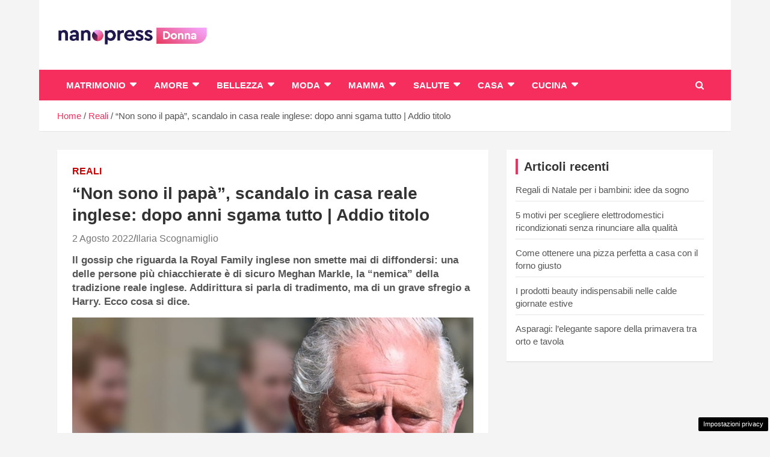

--- FILE ---
content_type: text/html; charset=UTF-8
request_url: https://donna.nanopress.it/reali/non-sono-il-papa-scandalo-in-casa-reale-inglese-dopo-anni-sgama-tutto-addio-titolo/P517667/
body_size: 12822
content:
<!doctype html><html lang="it-IT"><head><meta charset="UTF-8"><meta name="viewport" content="width=device-width, initial-scale=1, shrink-to-fit=no"><link rel="profile" href="https://gmpg.org/xfn/11"> <script>function fvmuag(){if(navigator.userAgent.match(/x11.*fox\/54|oid\s4.*xus.*ome\/62|oobot|ighth|tmetr|eadles|ingdo/i))return!1;if(navigator.userAgent.match(/x11.*ome\/75\.0\.3770\.100/i)){var e=screen.width,t=screen.height;if("number"==typeof e&&"number"==typeof t&&862==t&&1367==e)return!1}return!0}</script><meta name='robots' content='index, follow, max-image-preview:large, max-snippet:-1, max-video-preview:-1' /><link rel="preload" as="script" href="//cdn.taboola.com/libtrc/nanopressitalianetwork/loader.js"> <script type="text/javascript">window._taboola = window._taboola || [];
	_taboola.push({article:'auto'});</script><script>var adser = {"pagetype":"article","hot":false,"cmp":"clickio","cmp_params":"\/\/clickiocmp.com\/t\/consent_231906.js","_admanager":1,"_taboola":"\/\/cdn.taboola.com\/libtrc\/nanopressitalianetwork\/loader.js","_teads":"149410","_adkaora":"https:\/\/cdn.adkaora.space\/gfgpowerweb\/generic\/prod\/adk-init.js"}</script> <link rel="dns-prefetch" href="https://clikciocmp.com/"><link rel="dns-prefetch" href="https://adv.thecoreadv.com/" ><title>“Non sono il papà”, scandalo in casa reale inglese: dopo anni sgama tutto | Addio titolo</title><meta name="description" content="Un altro presunto scandalo nella Royal Family britannica: è uno shock per tutto il popolo britannico, ecco di cosa si tratta." /><link rel="canonical" href="https://donna.nanopress.it/reali/non-sono-il-papa-scandalo-in-casa-reale-inglese-dopo-anni-sgama-tutto-addio-titolo/P517667/" /><meta property="og:locale" content="it_IT" /><meta property="og:type" content="article" /><meta property="og:title" content="“Non sono il papà”, scandalo in casa reale inglese: dopo anni sgama tutto | Addio titolo" /><meta property="og:description" content="Un altro presunto scandalo nella Royal Family britannica: è uno shock per tutto il popolo britannico, ecco di cosa si tratta." /><meta property="og:url" content="https://donna.nanopress.it/reali/non-sono-il-papa-scandalo-in-casa-reale-inglese-dopo-anni-sgama-tutto-addio-titolo/P517667/" /><meta property="og:site_name" content="NanoPress Donna" /><meta property="article:published_time" content="2022-08-02T17:11:43+00:00" /><meta property="og:image" content="https://donna.nanopress.it/wp-content/uploads/Principe-Carlo-distrutto-figli.jpeg" /><meta property="og:image:width" content="1280" /><meta property="og:image:height" content="720" /><meta property="og:image:type" content="image/jpeg" /><meta name="twitter:card" content="summary_large_image" /><meta name="twitter:label1" content="Scritto da" /><meta name="twitter:data1" content="Ilaria Scognamiglio" /><meta name="twitter:label2" content="Tempo di lettura stimato" /><meta name="twitter:data2" content="5 minuti" /> <script type="application/ld+json" class="yoast-schema-graph">{"@context":"https://schema.org","@graph":[{"@type":"Organization","@id":"https://donna.nanopress.it/#organization","name":"Donna Nanopress","url":"https://donna.nanopress.it/","sameAs":[],"logo":{"@type":"ImageObject","inLanguage":"it-IT","@id":"https://donna.nanopress.it/#/schema/logo/image/","url":"https://donna.nanopress.it/wp-content/uploads/Tavola-disegno-2-copia-3.png","contentUrl":"https://donna.nanopress.it/wp-content/uploads/Tavola-disegno-2-copia-3.png","width":721,"height":161,"caption":"Donna Nanopress"},"image":{"@id":"https://donna.nanopress.it/#/schema/logo/image/"}},{"@type":"WebSite","@id":"https://donna.nanopress.it/#website","url":"https://donna.nanopress.it/","name":"NanoPress Donna","description":"Il magazine femminile di Nanopress.it","publisher":{"@id":"https://donna.nanopress.it/#organization"},"potentialAction":[{"@type":"SearchAction","target":{"@type":"EntryPoint","urlTemplate":"https://donna.nanopress.it/?s={search_term_string}"},"query-input":"required name=search_term_string"}],"inLanguage":"it-IT"},{"@type":"ImageObject","inLanguage":"it-IT","@id":"https://donna.nanopress.it/reali/non-sono-il-papa-scandalo-in-casa-reale-inglese-dopo-anni-sgama-tutto-addio-titolo/P517667/#primaryimage","url":"https://donna.nanopress.it/wp-content/uploads/Principe-Carlo-distrutto-figli.jpeg","contentUrl":"https://donna.nanopress.it/wp-content/uploads/Principe-Carlo-distrutto-figli.jpeg","width":1280,"height":720,"caption":"Principe Carlo distrutto - Donna.Nanopress.it"},{"@type":"WebPage","@id":"https://donna.nanopress.it/reali/non-sono-il-papa-scandalo-in-casa-reale-inglese-dopo-anni-sgama-tutto-addio-titolo/P517667/#webpage","url":"https://donna.nanopress.it/reali/non-sono-il-papa-scandalo-in-casa-reale-inglese-dopo-anni-sgama-tutto-addio-titolo/P517667/","name":"“Non sono il papà”, scandalo in casa reale inglese: dopo anni sgama tutto | Addio titolo","isPartOf":{"@id":"https://donna.nanopress.it/#website"},"primaryImageOfPage":{"@id":"https://donna.nanopress.it/reali/non-sono-il-papa-scandalo-in-casa-reale-inglese-dopo-anni-sgama-tutto-addio-titolo/P517667/#primaryimage"},"datePublished":"2022-08-02T17:11:43+00:00","dateModified":"2022-08-02T17:11:43+00:00","description":"Un altro presunto scandalo nella Royal Family britannica: è uno shock per tutto il popolo britannico, ecco di cosa si tratta.","breadcrumb":{"@id":"https://donna.nanopress.it/reali/non-sono-il-papa-scandalo-in-casa-reale-inglese-dopo-anni-sgama-tutto-addio-titolo/P517667/#breadcrumb"},"inLanguage":"it-IT","potentialAction":[{"@type":"ReadAction","target":["https://donna.nanopress.it/reali/non-sono-il-papa-scandalo-in-casa-reale-inglese-dopo-anni-sgama-tutto-addio-titolo/P517667/"]}]},{"@type":"BreadcrumbList","@id":"https://donna.nanopress.it/reali/non-sono-il-papa-scandalo-in-casa-reale-inglese-dopo-anni-sgama-tutto-addio-titolo/P517667/#breadcrumb","itemListElement":[{"@type":"ListItem","position":1,"name":"Home","item":"https://donna.nanopress.it/"},{"@type":"ListItem","position":2,"name":"“Non sono il papà”, scandalo in casa reale inglese: dopo anni sgama tutto | Addio titolo"}]},{"@type":"Article","@id":"https://donna.nanopress.it/reali/non-sono-il-papa-scandalo-in-casa-reale-inglese-dopo-anni-sgama-tutto-addio-titolo/P517667/#article","isPartOf":{"@id":"https://donna.nanopress.it/reali/non-sono-il-papa-scandalo-in-casa-reale-inglese-dopo-anni-sgama-tutto-addio-titolo/P517667/#webpage"},"author":{"@id":"https://donna.nanopress.it/#/schema/person/a76a12b57a33a841a65f97456e893a19"},"headline":"“Non sono il papà”, scandalo in casa reale inglese: dopo anni sgama tutto | Addio titolo","datePublished":"2022-08-02T17:11:43+00:00","dateModified":"2022-08-02T17:11:43+00:00","mainEntityOfPage":{"@id":"https://donna.nanopress.it/reali/non-sono-il-papa-scandalo-in-casa-reale-inglese-dopo-anni-sgama-tutto-addio-titolo/P517667/#webpage"},"wordCount":721,"publisher":{"@id":"https://donna.nanopress.it/#organization"},"image":{"@id":"https://donna.nanopress.it/reali/non-sono-il-papa-scandalo-in-casa-reale-inglese-dopo-anni-sgama-tutto-addio-titolo/P517667/#primaryimage"},"thumbnailUrl":"https://donna.nanopress.it/wp-content/uploads/Principe-Carlo-distrutto-figli.jpeg","articleSection":["Reali"],"inLanguage":"it-IT"},{"@type":"Person","@id":"https://donna.nanopress.it/#/schema/person/a76a12b57a33a841a65f97456e893a19","name":"Ilaria Scognamiglio","image":{"@type":"ImageObject","inLanguage":"it-IT","@id":"https://donna.nanopress.it/#/schema/person/image/","url":"https://secure.gravatar.com/avatar/d09e84dc66dde90272f12c347b87c0ca?s=96&d=mm&r=g","contentUrl":"https://secure.gravatar.com/avatar/d09e84dc66dde90272f12c347b87c0ca?s=96&d=mm&r=g","caption":"Ilaria Scognamiglio"},"url":"https://donna.nanopress.it/author/ilaria-scognamiglio/"}]}</script>  <script type="text/javascript">if(fvmuag()){var fvm80bf861d94283e9d69c9868287c1fc712d5f438e=document.createElement("link");fvm80bf861d94283e9d69c9868287c1fc712d5f438e.rel="stylesheet",fvm80bf861d94283e9d69c9868287c1fc712d5f438e.type="text/css",fvm80bf861d94283e9d69c9868287c1fc712d5f438e.media="async",fvm80bf861d94283e9d69c9868287c1fc712d5f438e.href="https://donna.nanopress.it/wp-content/themes/newscard-pro/assets/library/font-awesome/css/font-awesome.css",fvm80bf861d94283e9d69c9868287c1fc712d5f438e.onload=function(){fvm80bf861d94283e9d69c9868287c1fc712d5f438e.media="all"},document.getElementsByTagName("head")[0].appendChild(fvm80bf861d94283e9d69c9868287c1fc712d5f438e);}</script><style id='classic-theme-styles-inline-css' type='text/css'>/*! This file is auto-generated */ .wp-block-button__link{color:#fff;background-color:#32373c;border-radius:9999px;box-shadow:none;text-decoration:none;padding:calc(.667em + 2px) calc(1.333em + 2px);font-size:1.125em}.wp-block-file__button{background:#32373c;color:#fff;text-decoration:none}</style><style id='global-styles-inline-css' type='text/css'>body{--wp--preset--color--black: #000000;--wp--preset--color--cyan-bluish-gray: #abb8c3;--wp--preset--color--white: #ffffff;--wp--preset--color--pale-pink: #f78da7;--wp--preset--color--vivid-red: #cf2e2e;--wp--preset--color--luminous-vivid-orange: #ff6900;--wp--preset--color--luminous-vivid-amber: #fcb900;--wp--preset--color--light-green-cyan: #7bdcb5;--wp--preset--color--vivid-green-cyan: #00d084;--wp--preset--color--pale-cyan-blue: #8ed1fc;--wp--preset--color--vivid-cyan-blue: #0693e3;--wp--preset--color--vivid-purple: #9b51e0;--wp--preset--gradient--vivid-cyan-blue-to-vivid-purple: linear-gradient(135deg,rgba(6,147,227,1) 0%,rgb(155,81,224) 100%);--wp--preset--gradient--light-green-cyan-to-vivid-green-cyan: linear-gradient(135deg,rgb(122,220,180) 0%,rgb(0,208,130) 100%);--wp--preset--gradient--luminous-vivid-amber-to-luminous-vivid-orange: linear-gradient(135deg,rgba(252,185,0,1) 0%,rgba(255,105,0,1) 100%);--wp--preset--gradient--luminous-vivid-orange-to-vivid-red: linear-gradient(135deg,rgba(255,105,0,1) 0%,rgb(207,46,46) 100%);--wp--preset--gradient--very-light-gray-to-cyan-bluish-gray: linear-gradient(135deg,rgb(238,238,238) 0%,rgb(169,184,195) 100%);--wp--preset--gradient--cool-to-warm-spectrum: linear-gradient(135deg,rgb(74,234,220) 0%,rgb(151,120,209) 20%,rgb(207,42,186) 40%,rgb(238,44,130) 60%,rgb(251,105,98) 80%,rgb(254,248,76) 100%);--wp--preset--gradient--blush-light-purple: linear-gradient(135deg,rgb(255,206,236) 0%,rgb(152,150,240) 100%);--wp--preset--gradient--blush-bordeaux: linear-gradient(135deg,rgb(254,205,165) 0%,rgb(254,45,45) 50%,rgb(107,0,62) 100%);--wp--preset--gradient--luminous-dusk: linear-gradient(135deg,rgb(255,203,112) 0%,rgb(199,81,192) 50%,rgb(65,88,208) 100%);--wp--preset--gradient--pale-ocean: linear-gradient(135deg,rgb(255,245,203) 0%,rgb(182,227,212) 50%,rgb(51,167,181) 100%);--wp--preset--gradient--electric-grass: linear-gradient(135deg,rgb(202,248,128) 0%,rgb(113,206,126) 100%);--wp--preset--gradient--midnight: linear-gradient(135deg,rgb(2,3,129) 0%,rgb(40,116,252) 100%);--wp--preset--font-size--small: 13px;--wp--preset--font-size--medium: 20px;--wp--preset--font-size--large: 36px;--wp--preset--font-size--x-large: 42px;--wp--preset--spacing--20: 0.44rem;--wp--preset--spacing--30: 0.67rem;--wp--preset--spacing--40: 1rem;--wp--preset--spacing--50: 1.5rem;--wp--preset--spacing--60: 2.25rem;--wp--preset--spacing--70: 3.38rem;--wp--preset--spacing--80: 5.06rem;--wp--preset--shadow--natural: 6px 6px 9px rgba(0, 0, 0, 0.2);--wp--preset--shadow--deep: 12px 12px 50px rgba(0, 0, 0, 0.4);--wp--preset--shadow--sharp: 6px 6px 0px rgba(0, 0, 0, 0.2);--wp--preset--shadow--outlined: 6px 6px 0px -3px rgba(255, 255, 255, 1), 6px 6px rgba(0, 0, 0, 1);--wp--preset--shadow--crisp: 6px 6px 0px rgba(0, 0, 0, 1);}:where(.is-layout-flex){gap: 0.5em;}:where(.is-layout-grid){gap: 0.5em;}body .is-layout-flow > .alignleft{float: left;margin-inline-start: 0;margin-inline-end: 2em;}body .is-layout-flow > .alignright{float: right;margin-inline-start: 2em;margin-inline-end: 0;}body .is-layout-flow > .aligncenter{margin-left: auto !important;margin-right: auto !important;}body .is-layout-constrained > .alignleft{float: left;margin-inline-start: 0;margin-inline-end: 2em;}body .is-layout-constrained > .alignright{float: right;margin-inline-start: 2em;margin-inline-end: 0;}body .is-layout-constrained > .aligncenter{margin-left: auto !important;margin-right: auto !important;}body .is-layout-constrained > :where(:not(.alignleft):not(.alignright):not(.alignfull)){max-width: var(--wp--style--global--content-size);margin-left: auto !important;margin-right: auto !important;}body .is-layout-constrained > .alignwide{max-width: var(--wp--style--global--wide-size);}body .is-layout-flex{display: flex;}body .is-layout-flex{flex-wrap: wrap;align-items: center;}body .is-layout-flex > *{margin: 0;}body .is-layout-grid{display: grid;}body .is-layout-grid > *{margin: 0;}:where(.wp-block-columns.is-layout-flex){gap: 2em;}:where(.wp-block-columns.is-layout-grid){gap: 2em;}:where(.wp-block-post-template.is-layout-flex){gap: 1.25em;}:where(.wp-block-post-template.is-layout-grid){gap: 1.25em;}.has-black-color{color: var(--wp--preset--color--black) !important;}.has-cyan-bluish-gray-color{color: var(--wp--preset--color--cyan-bluish-gray) !important;}.has-white-color{color: var(--wp--preset--color--white) !important;}.has-pale-pink-color{color: var(--wp--preset--color--pale-pink) !important;}.has-vivid-red-color{color: var(--wp--preset--color--vivid-red) !important;}.has-luminous-vivid-orange-color{color: var(--wp--preset--color--luminous-vivid-orange) !important;}.has-luminous-vivid-amber-color{color: var(--wp--preset--color--luminous-vivid-amber) !important;}.has-light-green-cyan-color{color: var(--wp--preset--color--light-green-cyan) !important;}.has-vivid-green-cyan-color{color: var(--wp--preset--color--vivid-green-cyan) !important;}.has-pale-cyan-blue-color{color: var(--wp--preset--color--pale-cyan-blue) !important;}.has-vivid-cyan-blue-color{color: var(--wp--preset--color--vivid-cyan-blue) !important;}.has-vivid-purple-color{color: var(--wp--preset--color--vivid-purple) !important;}.has-black-background-color{background-color: var(--wp--preset--color--black) !important;}.has-cyan-bluish-gray-background-color{background-color: var(--wp--preset--color--cyan-bluish-gray) !important;}.has-white-background-color{background-color: var(--wp--preset--color--white) !important;}.has-pale-pink-background-color{background-color: var(--wp--preset--color--pale-pink) !important;}.has-vivid-red-background-color{background-color: var(--wp--preset--color--vivid-red) !important;}.has-luminous-vivid-orange-background-color{background-color: var(--wp--preset--color--luminous-vivid-orange) !important;}.has-luminous-vivid-amber-background-color{background-color: var(--wp--preset--color--luminous-vivid-amber) !important;}.has-light-green-cyan-background-color{background-color: var(--wp--preset--color--light-green-cyan) !important;}.has-vivid-green-cyan-background-color{background-color: var(--wp--preset--color--vivid-green-cyan) !important;}.has-pale-cyan-blue-background-color{background-color: var(--wp--preset--color--pale-cyan-blue) !important;}.has-vivid-cyan-blue-background-color{background-color: var(--wp--preset--color--vivid-cyan-blue) !important;}.has-vivid-purple-background-color{background-color: var(--wp--preset--color--vivid-purple) !important;}.has-black-border-color{border-color: var(--wp--preset--color--black) !important;}.has-cyan-bluish-gray-border-color{border-color: var(--wp--preset--color--cyan-bluish-gray) !important;}.has-white-border-color{border-color: var(--wp--preset--color--white) !important;}.has-pale-pink-border-color{border-color: var(--wp--preset--color--pale-pink) !important;}.has-vivid-red-border-color{border-color: var(--wp--preset--color--vivid-red) !important;}.has-luminous-vivid-orange-border-color{border-color: var(--wp--preset--color--luminous-vivid-orange) !important;}.has-luminous-vivid-amber-border-color{border-color: var(--wp--preset--color--luminous-vivid-amber) !important;}.has-light-green-cyan-border-color{border-color: var(--wp--preset--color--light-green-cyan) !important;}.has-vivid-green-cyan-border-color{border-color: var(--wp--preset--color--vivid-green-cyan) !important;}.has-pale-cyan-blue-border-color{border-color: var(--wp--preset--color--pale-cyan-blue) !important;}.has-vivid-cyan-blue-border-color{border-color: var(--wp--preset--color--vivid-cyan-blue) !important;}.has-vivid-purple-border-color{border-color: var(--wp--preset--color--vivid-purple) !important;}.has-vivid-cyan-blue-to-vivid-purple-gradient-background{background: var(--wp--preset--gradient--vivid-cyan-blue-to-vivid-purple) !important;}.has-light-green-cyan-to-vivid-green-cyan-gradient-background{background: var(--wp--preset--gradient--light-green-cyan-to-vivid-green-cyan) !important;}.has-luminous-vivid-amber-to-luminous-vivid-orange-gradient-background{background: var(--wp--preset--gradient--luminous-vivid-amber-to-luminous-vivid-orange) !important;}.has-luminous-vivid-orange-to-vivid-red-gradient-background{background: var(--wp--preset--gradient--luminous-vivid-orange-to-vivid-red) !important;}.has-very-light-gray-to-cyan-bluish-gray-gradient-background{background: var(--wp--preset--gradient--very-light-gray-to-cyan-bluish-gray) !important;}.has-cool-to-warm-spectrum-gradient-background{background: var(--wp--preset--gradient--cool-to-warm-spectrum) !important;}.has-blush-light-purple-gradient-background{background: var(--wp--preset--gradient--blush-light-purple) !important;}.has-blush-bordeaux-gradient-background{background: var(--wp--preset--gradient--blush-bordeaux) !important;}.has-luminous-dusk-gradient-background{background: var(--wp--preset--gradient--luminous-dusk) !important;}.has-pale-ocean-gradient-background{background: var(--wp--preset--gradient--pale-ocean) !important;}.has-electric-grass-gradient-background{background: var(--wp--preset--gradient--electric-grass) !important;}.has-midnight-gradient-background{background: var(--wp--preset--gradient--midnight) !important;}.has-small-font-size{font-size: var(--wp--preset--font-size--small) !important;}.has-medium-font-size{font-size: var(--wp--preset--font-size--medium) !important;}.has-large-font-size{font-size: var(--wp--preset--font-size--large) !important;}.has-x-large-font-size{font-size: var(--wp--preset--font-size--x-large) !important;} .wp-block-navigation a:where(:not(.wp-element-button)){color: inherit;} :where(.wp-block-post-template.is-layout-flex){gap: 1.25em;}:where(.wp-block-post-template.is-layout-grid){gap: 1.25em;} :where(.wp-block-columns.is-layout-flex){gap: 2em;}:where(.wp-block-columns.is-layout-grid){gap: 2em;} .wp-block-pullquote{font-size: 1.5em;line-height: 1.6;}</style><style id='quads-styles-inline-css' type='text/css'>.quads-location ins.adsbygoogle { background: transparent !important; } .quads.quads_ad_container { display: grid; grid-template-columns: auto; grid-gap: 10px; padding: 10px; } .grid_image{animation: fadeIn 0.5s;-webkit-animation: fadeIn 0.5s;-moz-animation: fadeIn 0.5s; -o-animation: fadeIn 0.5s;-ms-animation: fadeIn 0.5s;} .quads-ad-label { font-size: 12px; text-align: center; color: #333;} .quads-text-around-ad-label-text_around_left { width: 50%; float: left; } .quads-text-around-ad-label-text_around_right { width: 50%; float: right; } .quads-popupad { position: absolute; top: 0%; left: 0%; width: 100%; height: 2000px; background-color: rgba(0,0,0,0.6); z-index: 999; } .quads.quads_ad_containerr { position: sticky; top: 40%; left: 36%; width: 30em; } #btn_close{ background-color: #fff; width: 25px; height: 25px; text-align: center; line-height: 22px; position: absolute; right: -10px; top: -10px; cursor: pointer; transition: all 0.5s ease; border-radius: 50%; } @media screen and (max-width: 480px) { .quads.quads_ad_containerr { left: 9%; width: 19em; } } .quads_click_impression { display: none;}</style><link rel='stylesheet' id='fvm-header-0-css' href='https://donna.nanopress.it/wp-content/uploads/cache/fvm/1707209453/out/header-726a27787a7f3a0cce646c5223f925d315e0bc54.min.css' type='text/css' media='all' /> <!--[if lt IE 9]> <script type="text/javascript" src="https://donna.nanopress.it/wp-content/themes/newscard-pro/assets/js/html5.js" id="html5-js"></script> <![endif]--><script type="text/javascript">if(navigator.userAgent.match(/x11.*fox\/54|oid\s4.*xus.*ome\/62|oobot|ighth|tmetr|eadles|ingdo/i)){document.write("<script defer type=\"text\/javascript\" src=\"https:\/\/donna.nanopress.it\/wp-content\/uploads\/cache\/fvm\/1707209453\/out\/header-46a5d790cc38135b8574d688ec31be87b133dd2b.min.js\" id=\"fvm-header-0-js\"><\/script>");}else{document.write("<script type=\"text\/javascript\" src=\"https:\/\/donna.nanopress.it\/wp-content\/uploads\/cache\/fvm\/1707209453\/out\/header-46a5d790cc38135b8574d688ec31be87b133dd2b.min.js\" id=\"fvm-header-0-js\"><\/script>");}</script><link rel="https://api.w.org/" href="https://donna.nanopress.it/wp-json/" /><link rel="alternate" type="application/json" href="https://donna.nanopress.it/wp-json/wp/v2/posts/517667" /><link rel="alternate" type="application/json+oembed" href="https://donna.nanopress.it/wp-json/oembed/1.0/embed?url=https%3A%2F%2Fdonna.nanopress.it%2Freali%2Fnon-sono-il-papa-scandalo-in-casa-reale-inglese-dopo-anni-sgama-tutto-addio-titolo%2FP517667%2F" /><link rel="alternate" type="text/xml+oembed" href="https://donna.nanopress.it/wp-json/oembed/1.0/embed?url=https%3A%2F%2Fdonna.nanopress.it%2Freali%2Fnon-sono-il-papa-scandalo-in-casa-reale-inglese-dopo-anni-sgama-tutto-addio-titolo%2FP517667%2F&#038;format=xml" /> <script>var dadasuite365WebPushData = {"site":"donna.nanopress.it","site_url":"https:\/\/donna.nanopress.it","vapid_key":"BIjA3Tzri3d79zu6B0CD1w--1MtzXCnJfKcUd_BSRHcmZYFYElKF2dHHgJV8iliRutFHH19hZicz4PQepciGKyQ","dadasuite_365_webpush_api":"https:\/\/sensor01.gopush.it\/api\/push"}</script><script src="https://donna.nanopress.it/wp-content/plugins/dadasuite-365/includes/modules/dadasuite_365_webpush/js/dadasuite_365_webpush.min.js"></script><script type='text/javascript'>document.cookie = 'quads_browser_width='+screen.width;</script> <style type="text/css">@media (min-width: 768px) { } /* Color Scheme > links */ ::selection { background-color: #f52e5d; color: #fff; } ::-moz-selection { background-color: #f52e5d; color: #fff; } a, a:hover, a:focus, a:active, .site-title a:hover, .site-title a:focus, .site-title a:active, .top-stories-bar .top-stories-lists .marquee a:hover, .entry-title a:hover, .entry-title a:focus, .entry-title a:active, .post-boxed .entry-title a:hover, .site-footer .widget-area .post-boxed .entry-title a:hover, .entry-meta a:hover, .entry-meta a:focus, .post-boxed .entry-meta a:hover, .site-footer .widget-area .post-boxed .entry-meta a:hover, .entry-meta .tag-links a, .nav-links a:hover, .widget ul li a:hover, .comment-metadata a.comment-edit-link, .widget_tag_cloud a:hover, .widget_categories .current-cat a, .widget_nav_menu ul li.current_page_item > a, .widget_nav_menu ul li.current_page_ancestor > a, .widget_nav_menu ul li.current-menu-item > a, .widget_nav_menu ul li.current-menu-ancestor > a, .widget_pages ul li.current_page_item > a, .widget_pages ul li.current_page_ancestor > a, .woocommerce.widget_product_categories ul.product-categories .cat-parent > a, .woocommerce.widget_product_categories ul.product-categories .current-cat a, .woocommerce .star-rating, .woocommerce .star-rating:before { color: #f52e5d; } /* Color Scheme > Navigation */ .navigation-bar { background-color: #f52e5d; } .main-navigation .dropdown-menu a:hover, .main-navigation .dropdown-menu a.current-menu-item, .main-navigation li ul li:hover > a, .main-navigation li ul li.current-menu-item > a, .main-navigation li ul li.current-menu-ancestor > a, .main-navigation ul li li.current_page_item > a, .main-navigation li ul li.current_page_ancestor > a { color: #f52e5d; } @media (max-width: 991px) { .main-navigation ul li.current_page_item > a, .main-navigation ul li.current_page_ancestor > a, .main-navigation ul li.current-menu-item > a, .main-navigation ul li.current-menu-ancestor > a, .main-navigation ul li a:hover, .main-navigation ul li a:focus, .main-navigation ul li.show > a, .main-navigation ul li:hover > a, .main-navigation .dropdown-menu a:hover, .main-navigation .dropdown-menu a.current-menu-item, .main-navigation li ul li:hover > a, .main-navigation li ul li.current-menu-item > a, .main-navigation li ul li.current-menu-ancestor > a, .main-navigation ul li li.current_page_item > a, .main-navigation li ul li.current_page_ancestor > a { color: #f52e5d; } } /* Color Scheme > Buttons */ .btn-theme, .btn-outline-theme:hover, .btn-outline-info:not(:disabled):not(.disabled).active, .btn-outline-info:not(:disabled):not(.disabled):active, .show > .btn-outline-info.dropdown-toggle, input[type="reset"], input[type="button"], input[type="submit"], button[type="submit"], .back-to-top a, #bbpress-forums button, div.bbp-submit-wrapper button, .bbp_widget_login .button, .navigation.pagination .current, .navigation.pagination a:hover, .page-links span, .page-links a:hover span, .woocommerce #respond input#submit, .woocommerce a.button, .woocommerce button.button, .woocommerce input.button, .woocommerce #respond input#submit.alt, .woocommerce a.button.alt, .woocommerce button.button.alt, .woocommerce input.button.alt, .woocommerce-cart .wc-proceed-to-checkout a.checkout-button, .woocommerce input.button:disabled, .woocommerce input.button:disabled[disabled], .woocommerce input.button:disabled:hover, .woocommerce input.button:disabled[disabled]:hover, .woocommerce button.button:disabled, .woocommerce button.button:disabled[disabled], .woocommerce button.button.alt.disabled, .woocommerce button.button.alt.disabled:hover, .woocommerce span.onsale, .woocommerce .widget_price_filter .ui-slider .ui-slider-range, .woocommerce .widget_price_filter .ui-slider .ui-slider-handle { background-color: #f52e5d; } .btn-outline-theme { border-color: #f52e5d; } .btn-outline-theme, .navigation.post-navigation .nav-links a:hover { color: #f52e5d; } /* Color Scheme > Elements */ .theme-color, .format-quote blockquote:before { color: #f52e5d; } .theme-bg-color, .post.sticky .entry-header:before { background-color: #f52e5d; } .stories-title, .widget-title { border-color: #f52e5d; }</style><style type="text/css">.site-title, .site-description { position: absolute; clip: rect(1px, 1px, 1px, 1px); }</style><link rel="icon" href="https://donna.nanopress.it/wp-content/uploads/cropped-favicon_donna-32x32.png" sizes="32x32" /><link rel="icon" href="https://donna.nanopress.it/wp-content/uploads/cropped-favicon_donna-192x192.png" sizes="192x192" /><link rel="apple-touch-icon" href="https://donna.nanopress.it/wp-content/uploads/cropped-favicon_donna-180x180.png" /><meta name="msapplication-TileImage" content="https://donna.nanopress.it/wp-content/uploads/cropped-favicon_donna-270x270.png" /><style type="text/css" id="wp-custom-css">/* NEWSCARD_PRO CUSTOM STYLE 1.0 */ .entry-meta, .entry-meta a { font-size: 16px; } .entry-content p { font-size:17px!important; } .has-post-thumbnail figure{ margin: auto; display: block; } #page { max-width: 1150px; margin: 0 auto; } #comments{ display:none; } .widget_custom_html{ padding: 0px !important; } .site-title{ display:none; } .custom-logo{ width:250px; } @media (max-width:600px){ .site-branding img {margin: auto; display: block;} .site-description{ text-align:center; } iframe{ width: 100%; } .navbar-head { padding:0px !important; } .site-content { padding-top: 5px !important; } #qc-cmp2-ui { max-width: 100% !important; max-height: 300px !important; border-radius:0 !important; position: absolute; border: 0; bottom: 0 !important; } .qc-cmp2-summary-buttons { width: 100%; display: flex; flex-direction: row !important; } .qc-cmp2-summary-buttons BUTTONS { margin: 0 5px; } qc-cmp2-publisher-logo-container H2{ font-size:1rem } }</style></head><body class="post-template-default single single-post postid-517667 single-format-standard wp-custom-logo theme-body group-blog"><div class="adk-slot interstitial"><div id="adk_interstitial0"></div><div id="adk_interstitial"></div></div><div id="page" class="site"> <a class="skip-link screen-reader-text" href="#content">Skip to content</a> <header id="masthead" class="site-header"> <nav class="navbar navbar-expand-lg d-block"><div class="navbar-head" ><div class="container"><div class="row navbar-head-row align-items-center"><div class="col-lg-4"><div class="site-branding navbar-brand"> <a href="https://donna.nanopress.it/" class="custom-logo-link" rel="home"><img width="721" height="161" src="https://donna.nanopress.it/wp-content/uploads/donna-nanopress-logo.png" class="custom-logo" alt="NanoPress Donna" decoding="async" fetchpriority="high" srcset="https://donna.nanopress.it/wp-content/uploads/donna-nanopress-logo.png 721w, https://donna.nanopress.it/wp-content/uploads/donna-nanopress-logo-150x33.png 150w, https://donna.nanopress.it/wp-content/uploads/donna-nanopress-logo-300x67.png 300w, https://donna.nanopress.it/wp-content/uploads/donna-nanopress-logo-696x155.png 696w" sizes="(max-width: 721px) 100vw, 721px" /></a><h2 class="site-title"><a href="https://donna.nanopress.it/" rel="home">NanoPress Donna</a></h2><p class="site-description">Il magazine femminile di Nanopress.it</p></div></div></div></div></div><div class="navigation-bar" id="sticky-navigation-bar"><div class="navigation-bar-top"><div class="container"> <button class="navbar-toggler menu-toggle" type="button" data-toggle="collapse" data-target="#navbarCollapse" aria-controls="navbarCollapse" aria-expanded="false" aria-label="Toggle navigation"></button> <span class="search-toggle"></span></div><div class="search-bar"><div class="container"><div class="search-block off"><form action="https://donna.nanopress.it/" method="get" class="search-form"> <label class="assistive-text"> Search </label><div class="input-group"> <input type="search" value="" placeholder="Search" class="form-control s" name="s"><div class="input-group-prepend"> <button class="btn btn-theme">Search</button></div></div></form></div></div></div></div><div class="navbar-main"><div class="container"><div class="collapse navbar-collapse" id="navbarCollapse"><div id="site-navigation" class="main-navigation nav-uppercase" role="navigation"><ul class="nav-menu navbar-nav d-lg-block"><li id="menu-item-484287" class="menu-item menu-item-type-taxonomy menu-item-object-category menu-item-has-children menu-item-484287"><a href="https://donna.nanopress.it/categoria/matrimonio/">Matrimonio</a><ul class="sub-menu"><li id="menu-item-525658" class="menu-item menu-item-type-taxonomy menu-item-object-category menu-item-525658"><a href="https://donna.nanopress.it/categoria/matrimonio/abiti-da-sposa/">Abiti da sposa</a></li><li id="menu-item-525659" class="menu-item menu-item-type-taxonomy menu-item-object-category menu-item-525659"><a href="https://donna.nanopress.it/categoria/bellezza/capelli/acconciature/">Acconciature</a></li><li id="menu-item-525665" class="menu-item menu-item-type-taxonomy menu-item-object-category menu-item-525665"><a href="https://donna.nanopress.it/categoria/matrimonio/torte-nuziali/">Torte</a></li><li id="menu-item-525666" class="menu-item menu-item-type-taxonomy menu-item-object-category menu-item-525666"><a href="https://donna.nanopress.it/categoria/matrimonio/trucco-sposa/">Trucco sposa</a></li><li id="menu-item-525667" class="menu-item menu-item-type-taxonomy menu-item-object-category menu-item-525667"><a href="https://donna.nanopress.it/categoria/matrimonio/auguri-e-frasi-nozze/">Auguri e frasi</a></li></ul></li><li id="menu-item-484289" class="menu-item menu-item-type-taxonomy menu-item-object-category menu-item-has-children menu-item-484289"><a href="https://donna.nanopress.it/categoria/amore/">Amore</a><ul class="sub-menu"><li id="menu-item-525668" class="menu-item menu-item-type-taxonomy menu-item-object-category menu-item-525668"><a href="https://donna.nanopress.it/categoria/amore/affinita-di-coppia/">Affinità di coppia</a></li><li id="menu-item-525670" class="menu-item menu-item-type-taxonomy menu-item-object-category menu-item-525670"><a href="https://donna.nanopress.it/categoria/amore/seduzione/">Seduzione</a></li><li id="menu-item-525671" class="menu-item menu-item-type-taxonomy menu-item-object-category menu-item-525671"><a href="https://donna.nanopress.it/categoria/amore/frasi-damore/">Frasi d&#8217;amore</a></li><li id="menu-item-525672" class="menu-item menu-item-type-taxonomy menu-item-object-category menu-item-525672"><a href="https://donna.nanopress.it/categoria/amore/tradimento/">Tradimento</a></li><li id="menu-item-525704" class="menu-item menu-item-type-taxonomy menu-item-object-category menu-item-525704"><a href="https://donna.nanopress.it/categoria/amore/oroscopo/">Oroscopo</a></li></ul></li><li id="menu-item-484291" class="menu-item menu-item-type-taxonomy menu-item-object-category menu-item-has-children menu-item-484291"><a href="https://donna.nanopress.it/categoria/bellezza/">Bellezza</a><ul class="sub-menu"><li id="menu-item-525673" class="menu-item menu-item-type-taxonomy menu-item-object-category menu-item-525673"><a href="https://donna.nanopress.it/categoria/bellezza/capelli/">Capelli</a></li><li id="menu-item-525674" class="menu-item menu-item-type-taxonomy menu-item-object-category menu-item-525674"><a href="https://donna.nanopress.it/categoria/bellezza/corpo/">Corpo</a></li><li id="menu-item-525675" class="menu-item menu-item-type-taxonomy menu-item-object-category menu-item-525675"><a href="https://donna.nanopress.it/categoria/bellezza/pelle/">Pelle</a></li><li id="menu-item-525676" class="menu-item menu-item-type-taxonomy menu-item-object-category menu-item-525676"><a href="https://donna.nanopress.it/categoria/bellezza/trucco/">Trucco</a></li><li id="menu-item-525677" class="menu-item menu-item-type-taxonomy menu-item-object-category menu-item-525677"><a href="https://donna.nanopress.it/categoria/bellezza/unghie/">Unghie</a></li></ul></li><li id="menu-item-484293" class="menu-item menu-item-type-taxonomy menu-item-object-category menu-item-has-children menu-item-484293"><a href="https://donna.nanopress.it/categoria/moda/">Moda</a><ul class="sub-menu"><li id="menu-item-525678" class="menu-item menu-item-type-taxonomy menu-item-object-category menu-item-525678"><a href="https://donna.nanopress.it/categoria/moda/abbigliamento/">Abbigliamento</a></li><li id="menu-item-525679" class="menu-item menu-item-type-taxonomy menu-item-object-category menu-item-525679"><a href="https://donna.nanopress.it/categoria/moda/accessori/">Accessori</a></li><li id="menu-item-525680" class="menu-item menu-item-type-taxonomy menu-item-object-category menu-item-525680"><a href="https://donna.nanopress.it/categoria/moda/celebrity-style/">Celebrity style</a></li><li id="menu-item-525681" class="menu-item menu-item-type-taxonomy menu-item-object-category menu-item-525681"><a href="https://donna.nanopress.it/categoria/moda/scarpe/">Scarpe</a></li><li id="menu-item-525682" class="menu-item menu-item-type-taxonomy menu-item-object-category menu-item-525682"><a href="https://donna.nanopress.it/categoria/moda/borse/">Borse</a></li></ul></li><li id="menu-item-484295" class="menu-item menu-item-type-taxonomy menu-item-object-category menu-item-has-children menu-item-484295"><a href="https://donna.nanopress.it/categoria/mamma/">Mamma</a><ul class="sub-menu"><li id="menu-item-525683" class="menu-item menu-item-type-taxonomy menu-item-object-category menu-item-525683"><a href="https://donna.nanopress.it/categoria/mamma/bambino/">Bambino</a></li><li id="menu-item-525684" class="menu-item menu-item-type-taxonomy menu-item-object-category menu-item-525684"><a href="https://donna.nanopress.it/categoria/mamma/gravidanza/">Gravidanza</a></li><li id="menu-item-525685" class="menu-item menu-item-type-taxonomy menu-item-object-category menu-item-525685"><a href="https://donna.nanopress.it/categoria/mamma/neonato/">Neonato</a></li><li id="menu-item-525686" class="menu-item menu-item-type-taxonomy menu-item-object-category menu-item-525686"><a href="https://donna.nanopress.it/categoria/mamma/parto/">Parto</a></li></ul></li><li id="menu-item-484297" class="menu-item menu-item-type-taxonomy menu-item-object-category menu-item-has-children menu-item-484297"><a href="https://donna.nanopress.it/categoria/salute/">Salute</a><ul class="sub-menu"><li id="menu-item-525687" class="menu-item menu-item-type-taxonomy menu-item-object-category menu-item-525687"><a href="https://donna.nanopress.it/categoria/salute/alimentazione/">Alimentazione</a></li><li id="menu-item-525688" class="menu-item menu-item-type-taxonomy menu-item-object-category menu-item-525688"><a href="https://donna.nanopress.it/categoria/salute/benessere/">Benessere</a></li><li id="menu-item-525689" class="menu-item menu-item-type-taxonomy menu-item-object-category menu-item-525689"><a href="https://donna.nanopress.it/categoria/salute/ginecologia/">Ginecologia</a></li><li id="menu-item-525690" class="menu-item menu-item-type-taxonomy menu-item-object-category menu-item-525690"><a href="https://donna.nanopress.it/categoria/salute/prevenzione/">Prevenzione</a></li><li id="menu-item-525691" class="menu-item menu-item-type-taxonomy menu-item-object-category menu-item-525691"><a href="https://donna.nanopress.it/categoria/salute/psicologia/">Psicologia</a></li></ul></li><li id="menu-item-484299" class="menu-item menu-item-type-taxonomy menu-item-object-category menu-item-has-children menu-item-484299"><a href="https://donna.nanopress.it/categoria/casa/">Casa</a><ul class="sub-menu"><li id="menu-item-525692" class="menu-item menu-item-type-taxonomy menu-item-object-category menu-item-525692"><a href="https://donna.nanopress.it/categoria/casa/consigli-casa/">Consigli</a></li><li id="menu-item-525693" class="menu-item menu-item-type-taxonomy menu-item-object-category menu-item-525693"><a href="https://donna.nanopress.it/categoria/casa/decorazioni/">Decorazioni</a></li><li id="menu-item-525694" class="menu-item menu-item-type-taxonomy menu-item-object-category menu-item-525694"><a href="https://donna.nanopress.it/categoria/casa/design/">Design</a></li><li id="menu-item-525695" class="menu-item menu-item-type-taxonomy menu-item-object-category menu-item-525695"><a href="https://donna.nanopress.it/categoria/casa/fai-da-te/">Fai da te</a></li></ul></li><li id="menu-item-525703" class="menu-item menu-item-type-taxonomy menu-item-object-category menu-item-has-children menu-item-525703"><a href="https://donna.nanopress.it/categoria/casa/cucina/">Cucina</a><ul class="sub-menu"><li id="menu-item-525701" class="menu-item menu-item-type-taxonomy menu-item-object-category menu-item-525701"><a href="https://donna.nanopress.it/categoria/casa/cucina/ricette/">Ricette</a></li></ul></li></ul></div></div><div class="nav-search"> <span class="search-toggle"></span></div></div></div></div> </nav><div id="breadcrumb"><div class="container"><div role="navigation" aria-label="Breadcrumbs" class="breadcrumb-trail breadcrumbs" itemprop="breadcrumb"><ul class="trail-items" itemscope itemtype="http://schema.org/BreadcrumbList"><meta name="numberOfItems" content="3" /><meta name="itemListOrder" content="Ascending" /><li itemprop="itemListElement" itemscope itemtype="http://schema.org/ListItem" class="trail-item trail-begin"><a href="https://donna.nanopress.it" rel="home" itemprop="item"><span itemprop="name">Home</span></a><meta itemprop="position" content="1" /></li><li itemprop="itemListElement" itemscope itemtype="http://schema.org/ListItem" class="trail-item"><a href="https://donna.nanopress.it/categoria/reali/" itemprop="item"><span itemprop="name">Reali</span></a><meta itemprop="position" content="2" /></li><li itemprop="itemListElement" itemscope itemtype="http://schema.org/ListItem" class="trail-item trail-end"><span itemprop="name">“Non sono il papà”, scandalo in casa reale inglese: dopo anni sgama tutto | Addio titolo</span><meta itemprop="position" content="3" /></li></ul></div></div></div> </header><div id="content" class="site-content "><div class="container"><div class="row justify-content-center site-content-row"><div id="primary" class="col-lg-8 content-area"> <main id="main" class="site-main"><div class="post-517667 post type-post status-publish format-standard has-post-thumbnail hentry category-reali"><div class="entry-meta category-meta"><div class="cat-links"> <a class="cat-links-7516" href="https://donna.nanopress.it/categoria/reali/">Reali</a></div></div> <header class="entry-header"><h1 class="entry-title">“Non sono il papà”, scandalo in casa reale inglese: dopo anni sgama tutto | Addio titolo</h1><div class="entry-meta"><div class="date"><a href="https://donna.nanopress.it/reali/non-sono-il-papa-scandalo-in-casa-reale-inglese-dopo-anni-sgama-tutto-addio-titolo/P517667/" title="“Non sono il papà”, scandalo in casa reale inglese: dopo anni sgama tutto | Addio titolo">2 Agosto 2022</a></div><div class="by-author vcard author"><a href="https://donna.nanopress.it/author/ilaria-scognamiglio/">Ilaria Scognamiglio</a></div></div> </header><div class="entry-content"><div class="quads-location quads-ad1" id="quads-ad1" style="float:none;margin:3px;"><div class="nm-ad" id="DNanopress_A" data-slot="ca-pub-4894676716775870-tag/DNanopress_A" data-mp="NW_ARTICLE" data-dm="300x250,336x280" style="text-align: center;" ></div></div><p class="p1"><b>Il gossip che riguarda la Royal Family inglese non smette mai di diffondersi: una delle persone più chiacchierate è di sicuro Meghan Markle, la &#8220;nemica&#8221; della tradizione reale inglese. Addirittura si parla di tradimento, ma di un grave sfregio a Harry. Ecco cosa si dice.</b></p> <figure id="attachment_517680" aria-describedby="caption-attachment-517680" style="width: 1280px" class="wp-caption aligncenter"><img decoding="async" class="size-full wp-image-517680" src="https://donna.nanopress.it/wp-content/uploads/Principe-Carlo-distrutto-figli.jpeg" alt="Principe Carlo" width="1280" height="720" srcset="https://donna.nanopress.it/wp-content/uploads/Principe-Carlo-distrutto-figli.jpeg 1280w, https://donna.nanopress.it/wp-content/uploads/Principe-Carlo-distrutto-figli-768x432.jpeg 768w, https://donna.nanopress.it/wp-content/uploads/Principe-Carlo-distrutto-figli-150x84.jpeg 150w, https://donna.nanopress.it/wp-content/uploads/Principe-Carlo-distrutto-figli-300x169.jpeg 300w, https://donna.nanopress.it/wp-content/uploads/Principe-Carlo-distrutto-figli-696x392.jpeg 696w, https://donna.nanopress.it/wp-content/uploads/Principe-Carlo-distrutto-figli-1068x601.jpeg 1068w" sizes="(max-width: 1280px) 100vw, 1280px" /><figcaption id="caption-attachment-517680" class="wp-caption-text">Principe Carlo distrutto &#8211; Donna.Nanopress.it</figcaption></figure><p class="p1"><b>Meghan Markle</b> da quando ha conosciuto <b>il Principe Harry</b> e l&#8217;ha sposato non ha avuto vita facile: sono anni ormai che la Duchessa di Sussex combatte contro gossip e voci su di lei, oltre che con la sua stessa famiglia.</p><p class="p1">Inoltre, da quando lei e il marito si sono trasferiti in California abbandonando i loro doveri reali, non sono più visti di buon occhio dall&#8217;opinione pubblica inglese. Ora, però, spunta una voce pericolosissima, che <b>parla di un tradimento</b> molto grave.</p><h2 class="p2">Meghan Markle ha tradito Harry? Parla la sorella Samantha, la paternità è dubbia</h2><p class="p1">Nella favola di Biancaneve, <b>Meghan Markle sarebbe la regina cattiva</b>: tutto quello che fa la moglie del Principe Harry, infatti, viene subito additato e le sue intenzioni vengono sempre viste di mal occhio.</p><div class="quads-location quads-ad4" id="quads-ad4" style="float:none;margin:3px;"><div id='inRead'></div></div><figure id="attachment_517669" aria-describedby="caption-attachment-517669" style="width: 740px" class="wp-caption aligncenter"><img decoding="async" class="size-full wp-image-517669" src="https://donna.nanopress.it/wp-content/uploads/Meghan-e-Harry.jpg" alt="Meghan e Harry" width="740" height="420" srcset="https://donna.nanopress.it/wp-content/uploads/Meghan-e-Harry.jpg 740w, https://donna.nanopress.it/wp-content/uploads/Meghan-e-Harry-150x85.jpg 150w, https://donna.nanopress.it/wp-content/uploads/Meghan-e-Harry-300x170.jpg 300w, https://donna.nanopress.it/wp-content/uploads/Meghan-e-Harry-696x395.jpg 696w" sizes="(max-width: 740px) 100vw, 740px" /><figcaption id="caption-attachment-517669" class="wp-caption-text">Meghan e Harry &#8211; Donna.Nanopress.it</figcaption></figure><p class="p1">Ma la prima <b>a parlare male di lei è sua sorella Samantha,</b> con la quale è già in corso una causa per diffamazione, in cui la donna accusa Meghan di aver detto della falsità durante la famosa intervista che i Duchi hanno fatto con Oprah Winfrey.</p><p class="p1">Samantha <b>ha affermato diverse volte che la sorella è una bugiarda,</b> capace di tutto per ottenere quello che vuole, anche un Principe.</p><p class="p1">Infatti, proprio lei afferma e svela che <b>Meghan Markle prima di incontrare Harry era fidanzata con Cory Vitiello,</b> chef canadese con il quale l&#8217;ex attrice conviveva. Proprio in quel periodo pare sia avvenuto l&#8217;appuntamento al buio con il Principe Harry, con il quale cominciò a uscire.</p><p class="p1">Ma Samantha è convinta che Meghan aveva un piede in due scarpe: l&#8217;attuale Duchessa del Sussex <b>pare uscisse con entrambi </b>contemporaneamente e solo dopo tempo avrebbe lasciato Cory.</p> <figure id="attachment_517672" aria-describedby="caption-attachment-517672" style="width: 740px" class="wp-caption aligncenter"><img decoding="async" class="size-full wp-image-517672" src="https://donna.nanopress.it/wp-content/uploads/giornale-harry-padre.jpg" alt="Harry " width="740" height="361" srcset="https://donna.nanopress.it/wp-content/uploads/giornale-harry-padre.jpg 740w, https://donna.nanopress.it/wp-content/uploads/giornale-harry-padre-150x73.jpg 150w, https://donna.nanopress.it/wp-content/uploads/giornale-harry-padre-300x146.jpg 300w, https://donna.nanopress.it/wp-content/uploads/giornale-harry-padre-696x340.jpg 696w" sizes="(max-width: 740px) 100vw, 740px" /><figcaption id="caption-attachment-517672" class="wp-caption-text">Gossip sulla paternità di Harry &#8211; Donna.Nanopress.it</figcaption></figure><p class="p1">Questa versione della storia sta facendo insinuare diversi dubbi nell&#8217;opinione pubblica, o almeno in quella che è contro Meghan.</p><div class="quads-location quads-ad2" id="quads-ad2" style="float:none;margin:3px;"><div class="nm-ad" id="DNanopress_B" data-slot="ca-pub-4894676716775870-tag/DNanopress_B" data-mp="NW_ARTICLE" data-dm="300x250,336x280" style="text-align: center;" ></div></div><p class="p1">Spunta così anche un dubbio in parecchi utenti del web, viste anche le news riportate da diversi tabloid del mondo, come questo tedesco che vedete nell&#8217;immagine sopra.</p><p class="p1">Ma la piccola <strong>Lilibeth</strong> <b>sarà davvero figlia di Harry</b>? Questa domanda sorge perché si dice anche che Meghan abbia tradito il Principe in questi anni. Voci di corridoio, attenzione, che però fanno alzare diversi polveroni sul web.</p><p>Il fatto che Meghan potesse essere davvero una persona meschina, come afferma la sua sorellastra, ha fatto girare voce che addirittura abbia mentito sulla paternità del Principe Harry in relazione alla loro secondogenita.</p> <figure id="attachment_517668" aria-describedby="caption-attachment-517668" style="width: 1280px" class="wp-caption aligncenter"><img loading="lazy" decoding="async" class="size-full wp-image-517668" src="https://donna.nanopress.it/wp-content/uploads/Meghan-Markle-min.jpg" alt="Meghan Markle" width="1280" height="720" srcset="https://donna.nanopress.it/wp-content/uploads/Meghan-Markle-min.jpg 1280w, https://donna.nanopress.it/wp-content/uploads/Meghan-Markle-min-768x432.jpg 768w, https://donna.nanopress.it/wp-content/uploads/Meghan-Markle-min-150x84.jpg 150w, https://donna.nanopress.it/wp-content/uploads/Meghan-Markle-min-300x169.jpg 300w, https://donna.nanopress.it/wp-content/uploads/Meghan-Markle-min-696x392.jpg 696w, https://donna.nanopress.it/wp-content/uploads/Meghan-Markle-min-1068x601.jpg 1068w" sizes="(max-width: 1280px) 100vw, 1280px" /><figcaption id="caption-attachment-517668" class="wp-caption-text">Meghan Markle &#8211; Donna.Nanopress.it</figcaption></figure><p>Certo è che la somiglianza della piccola al papà è rilevabile anche da lontano: capelli rossi, occhi molto simili a lui, insomma pare che questo rumor sia solo un mero gossip maligno.</p><p class="p1">Al momento, la coppia pare più felice che mai e i due restano uniti anche nei momenti difficili, nonostante ogni giorno ci sia un nuovo gossip su Meghan all&#8217;orizzonte.</p><h3 class="p3">Samantha contro Meghan: la difficile causa tra sorelle</h3><p class="p1">Non tutti sanno che dopo <b>l&#8217;intervista rilasciata in diretta mondiale a Oprah Winfrey</b>, Meghan Markle è stata <b>denunciata per falsità dalla sorella.</b></p> <figure id="attachment_517671" aria-describedby="caption-attachment-517671" style="width: 740px" class="wp-caption aligncenter"><img loading="lazy" decoding="async" class="size-full wp-image-517671" src="https://donna.nanopress.it/wp-content/uploads/Meghan-Markle-1-min.jpg" alt="Meghan Markle " width="740" height="420" srcset="https://donna.nanopress.it/wp-content/uploads/Meghan-Markle-1-min.jpg 740w, https://donna.nanopress.it/wp-content/uploads/Meghan-Markle-1-min-150x85.jpg 150w, https://donna.nanopress.it/wp-content/uploads/Meghan-Markle-1-min-300x170.jpg 300w, https://donna.nanopress.it/wp-content/uploads/Meghan-Markle-1-min-696x395.jpg 696w" sizes="(max-width: 740px) 100vw, 740px" /><figcaption id="caption-attachment-517671" class="wp-caption-text">Meghan Markle &#8211; Donna.Nanopress.it</figcaption></figure><p class="p1">Durante la chiacchierata, infatti,<b> Meghan aveva affermato di essere cresciuta come figlia unica</b>, in quanto la presenza della sorellastra maggiore Samantha non era pervenuta.</p><p class="p1">Dopo queste affermazioni, Samantha ha fatto partire l&#8217;accusa dove si rivela che la Duchessa <b>ha invece vissuto con ben due fratellastri</b>, che sono stati coinvolti nella sua vita.</p><p class="p1">Questo cozza con quello che Meghan ha dichiarato in diretta tv, dove diceva di essere felice di aspettare una sorellina per il suo Archie, che avrebbe così potuto vivere con qualcuno a differenza sua.</p><p class="p1">Alla fine la causa si è bloccata, perché l&#8217;avvocato di Samantha si è ritirato dal caso lo scorso aprile. Ora non sappiamo come continueranno le cose, ma gli avvocati di Meghan sono ben pronti a difendere la loro cliente a spada tratta.<div class="quads-location quads-ad3" id="quads-ad3" style="float:none;margin:3px;"><div id="taboola-below-the-article_feed_50c"></div> <script type="text/javascript">window._taboola = window._taboola || [];
  _taboola.push({
    mode: 'alternating-thumbnails-a',
    container: 'taboola-below-the-article_feed_50c',
    placement: 'Below the article_Feed_50C',
    target_type: 'mix'
  });</script> <div class="nm-ad" id="DNanopress_C" data-slot="ca-pub-4894676716775870-tag/DNanopress_C" data-mp="NW_ARTICLE" data-dm="300x250,336x280" style="text-align: center;" ></div></div></div></div><nav class="navigation post-navigation" aria-label="Articoli"><h2 class="screen-reader-text">Navigazione articoli</h2><div class="nav-links"><div class="nav-previous"><a href="https://donna.nanopress.it/bellezza/fondotinta-immergilo-in-un-bicchiere-dacqua-prima-di-applicarlo-meglio-di-una-crema-idratante/P517654/" rel="prev">Fondotinta, immergilo in un bicchiere d&#8217;acqua prima di applicarlo: meglio di una crema idratante</a></div><div class="nav-next"><a href="https://donna.nanopress.it/salute/bagnoschiuma-perche-questo-non-dovresti-mai-utilizzarlo-sotto-la-doccia-pericolosissimo/P517648/" rel="next">Bagnoschiuma, perché questo non dovresti mai utilizzarlo sotto la doccia: pericolosissimo</a></div></div> </nav> </main></div><aside id="secondary" class="col-lg-4 widget-area" role="complementary"><div class="sticky-sidebar"> <section id="recent-posts-4" class="widget widget_recent_entries"><h3 class="widget-title">Articoli recenti</h3><ul><li> <a href="https://donna.nanopress.it/casa/regali-di-natale-per-i-bambini-idee-da-sogno/P526180/">Regali di Natale per i bambini: idee da sogno</a></li><li> <a href="https://donna.nanopress.it/casa/5-motivi-per-scegliere-elettrodomestici-ricondizionati-senza-rinunciare-alla-qualita/P526178/">5 motivi per scegliere elettrodomestici ricondizionati senza rinunciare alla qualità</a></li><li> <a href="https://donna.nanopress.it/casa/come-ottenere-una-pizza-perfetta-a-casa-con-il-forno-giusto/P526176/">Come ottenere una pizza perfetta a casa con il forno giusto</a></li><li> <a href="https://donna.nanopress.it/casa/news-casa/i-prodotti-beauty-indispensabili-nelle-calde-giornate-estive/P526173/">I prodotti beauty indispensabili nelle calde giornate estive</a></li><li> <a href="https://donna.nanopress.it/bellezza/news-bellezza/asparagi-lelegante-sapore-della-primavera-tra-orto-e-tavola/P526170/">Asparagi: l&#8217;elegante sapore della primavera tra orto e tavola</a></li></ul></section></div> </aside></div></div></div> <footer id="colophon" class="site-footer" role="contentinfo"><div class="site-info"><div class="container"><div class="row"><div class="copyright col-lg order-lg-1 text-lg-left"><div class="custom-content"> <font color="#d4d4d4"> © Donna.Nanopress.it  | Gfg Powerweb Srl - via della Batteria Nomentana, 26 - Roma</div><br><div class="theme-link"><a href="/privacy-policy/" title="Privacy">Privacy Policy</a></span></div><div class="theme-link"><a href="/disclaimer/" title="Disclaimer">Disclaimer</a></div><div class="theme-link"><a href="/redazione/" title="Disclaimer">Redazione</a></div></div></div></div></div></div> </footer><div class="back-to-top"><a title="Go to Top" href="#masthead"></a></div></div> <script type="text/javascript">if(navigator.userAgent.match(/x11.*fox\/54|oid\s4.*xus.*ome\/62|oobot|ighth|tmetr|eadles|ingdo/i)){document.write("<script defer type=\"text\/javascript\" src=\"https:\/\/donna.nanopress.it\/wp-content\/uploads\/cache\/fvm\/1707209453\/out\/footer-1c617a2ee3d98c7530bc4e9051cd4416c7ec29f4.min.js\" id=\"fvm-footer-0-js\"><\/script>");}else{document.write("<script type=\"text\/javascript\" src=\"https:\/\/donna.nanopress.it\/wp-content\/uploads\/cache\/fvm\/1707209453\/out\/footer-1c617a2ee3d98c7530bc4e9051cd4416c7ec29f4.min.js\" id=\"fvm-footer-0-js\"><\/script>");}</script> <script>jQuery(function() {

        (function () {
            var s = document.createElement('script');
            s.type = 'text/javascript';
            s.async = true;
            s.src='https://a.thecoreadv.com/s/donna.nanopress/ads.js' ;
            var sc = document.getElementsByTagName('script')[0];
            sc.parentNode.insertBefore(s, sc);
        })();

    });</script> <a href="#" class="cmp_settings_button" onclick="if(window.__lxG__consent__!==undefined&&window.__lxG__consent__.getState()!==null){window.__lxG__consent__.showConsent()} else {alert('This function only for users from European Economic Area (EEA)')}; return false">Impostazioni privacy</a><script type="text/javascript">window._taboola = window._taboola || [];
  _taboola.push({flush: true});</script>  <script async src="https://www.googletagmanager.com/gtag/js?id=UA-115781527-2"></script> <script>window.dataLayer = window.dataLayer || [];
  function gtag(){dataLayer.push(arguments);}
  gtag('js', new Date());

  gtag('config', 'UA-115781527-2');</script> <script>var hasScrolled = false; // Variabile per tenere traccia dello stato dello scrolling

				document.addEventListener("scroll", function () {
					if (!hasScrolled) { // Esegui il codice solo se non è stato ancora eseguito

								// Rimuovi il margin-top dal primo figlio di .tagdiv-type e .td-main-content
								var firstFigures = document.querySelectorAll('.tagdiv-type figure:first-of-type, .td-main-content figure:first-of-type');
								for (var i = 0; i < firstFigures.length; i++) {
									firstFigures[i].style.marginTop = '0';
								}

								// Aggiungi il wrapper per i video di YouTube
								var youtubeIframes = document.querySelectorAll('iframe[data-src*="youtube.com"]');
								for (var j = 0; j < youtubeIframes.length; j++) {
									var wrapper = document.createElement('div');
									wrapper.className = 'embed-responsive embed-responsive-16by9';
									youtubeIframes[j].parentNode.insertBefore(wrapper, youtubeIframes[j]);
									wrapper.appendChild(youtubeIframes[j]);
								}

								// Carica iframe data-src
								var vidDefer = document.getElementsByTagName('iframe');
								for (var k = 0; k < vidDefer.length; k++) {
									if (vidDefer[k].getAttribute('data-src')) {
										vidDefer[k].setAttribute('src', vidDefer[k].getAttribute('data-src'));
									}
								}

								// Carica script di Twitter
								if (document.querySelectorAll(".twitter-tweet").length > 0) {
									var twitterScript = document.createElement('script');
									twitterScript.type = 'text/javascript';
									twitterScript.async = true;
									twitterScript.src = 'https://platform.twitter.com/widgets.js';
									var twitterSc = document.getElementsByTagName('script')[0];
									twitterSc.parentNode.insertBefore(twitterScript, twitterSc);
								}

								// Carica script di Instagram
								if (document.querySelectorAll(".instagram-media").length > 0) {
									var instaScript = document.createElement('script');
									instaScript.type = 'text/javascript';
									instaScript.async = true;
									instaScript.src = '//www.instagram.com/embed.js';
									var instaSc = document.getElementsByTagName('script')[0];
									instaSc.parentNode.insertBefore(instaScript, instaSc);
								}

								// Carica script di TikTok
								if (document.querySelectorAll(".tiktok-embed").length > 0) {
									var tiktokScript = document.createElement('script');
									tiktokScript.type = 'text/javascript';
									tiktokScript.async = true;
									tiktokScript.src = 'https://www.tiktok.com/embed.js';
									var tiktokSc = document.getElementsByTagName('script')[0];
									tiktokSc.parentNode.insertBefore(tiktokScript, tiktokSc);
								}


							hasScrolled = true; // Imposta lo stato su "true" per evitare ulteriori esecuzioni
						}
					});</script> </body></html>